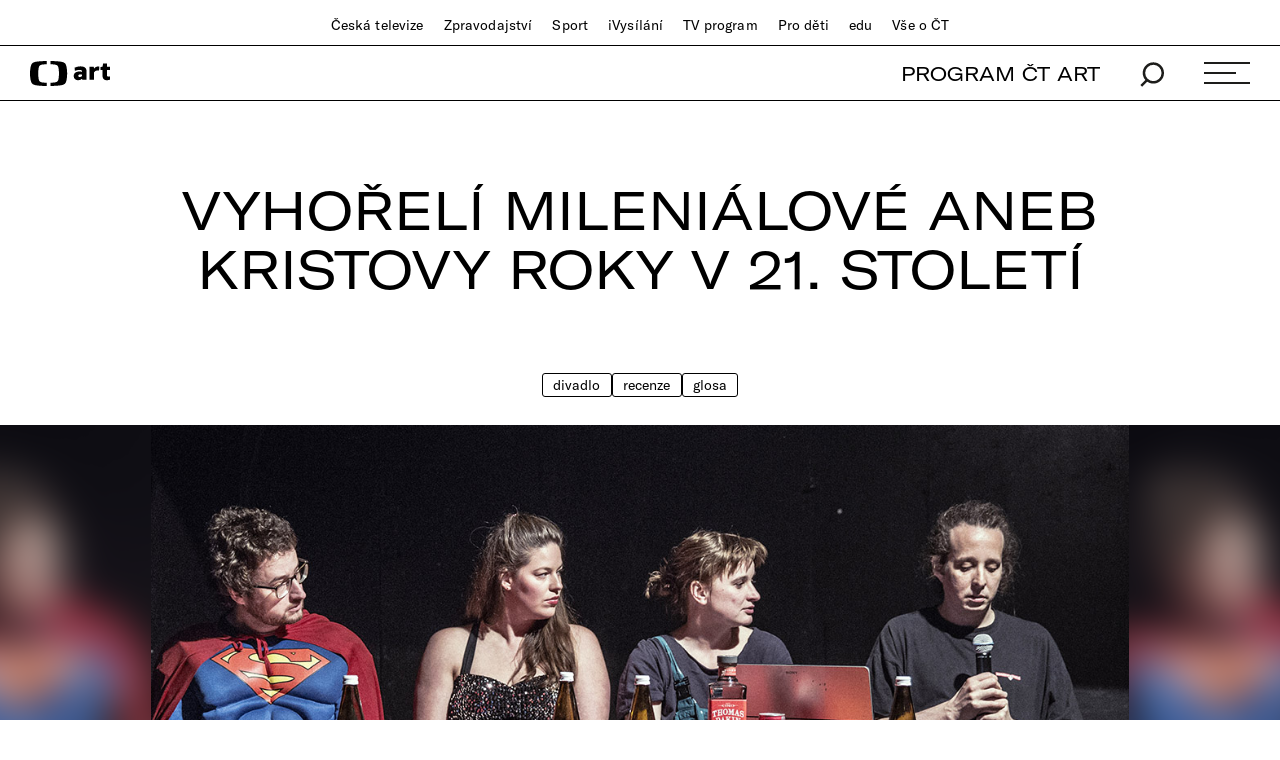

--- FILE ---
content_type: text/html;charset=UTF-8
request_url: https://art.ceskatelevize.cz/inside/vyhoreli-milenialove-aneb-kristovy-roky-v-21-stoleti-kKkAB
body_size: 13364
content:
<!DOCTYPE html> <html xmlns="http://www.w3.org/1999/xhtml"
      lang="cs"> <head vocab="http://schema.org/" prefix="og: http://ogp.me/ns# fb: http://ogp.me/ns/fb#"
		  itemscope="" itemtype="http://schema.org/WebPage"> <meta charset="UTF-8" /> <meta name="viewport" content="width=device-width, initial-scale=1.0" /> <meta http-equiv="X-UA-Compatible" content="IE=edge" />  <title>Vyhořelí mileniálové aneb Kristovy roky v 21. století — ČT art — Česká televize</title> <meta name="description" content="Nový titul v pražském A studiu Rubín je účtováním třicátníků s vlastními pocity. Dominuje jim nevýslovná únava. Inscenace nazvaná Burnout aneb Vyhoř! je silně (sebe)ironická, ale sděluje docela vážné věci." />  <meta name="author" content="Nová média České televize" />  <meta name="thumbnail" content="https://art.ceskatelevize.cz/cms/art/article-2019-10/articles/vyhoreli-milenialove-aneb-kristovy-roky-v-21-stoleti/poster-2__3cYIonGGdyK.jpg"/>        <meta itemprop="name" content="Vyhořelí mileniálové aneb Kristovy roky v 21. století" /> <meta itemprop="description" content="Nový titul v pražském A studiu Rubín je účtováním třicátníků s vlastními pocity. Dominuje jim nevýslovná únava. Inscenace nazvaná Burnout aneb Vyhoř! je silně (sebe)ironická, ale sděluje docela vážné věci." /> <meta name="dc.title" content="Vyhořelí mileniálové aneb Kristovy roky v 21. století" /> <meta name="dc.subject" content="Zábava, televize, kultura" /> <meta name="dc.description" content="Nový titul v pražském A studiu Rubín je účtováním třicátníků s vlastními pocity. Dominuje jim nevýslovná únava. Inscenace nazvaná Burnout aneb Vyhoř! je silně (sebe)ironická, ale sděluje docela vážné věci." /> <meta name="dc.publisher" content="ČT art" /> <meta name="dc.rights" content="All rights reserved." /> <meta property="og:locale" content="cs_CZ" /> <meta property="og:url" content="https://art.ceskatelevize.cz/inside/vyhoreli-milenialove-aneb-kristovy-roky-v-21-stoleti-kKkAB" /> <meta property="og:type" content="article" /> <meta property="og:title" content="Vyhořelí mileniálové aneb Kristovy roky v 21. století" /> <meta property="og:description" content="Nový titul v pražském A studiu Rubín je účtováním třicátníků s vlastními pocity. Dominuje jim nevýslovná únava. Inscenace nazvaná Burnout aneb Vyhoř! je silně (sebe)ironická, ale sděluje docela vážné věci." /> <meta property="og:site_name" content="ČT art" />   <meta property="og:image" content="https://art.ceskatelevize.cz/cms/art/article-2019-10/articles/vyhoreli-milenialove-aneb-kristovy-roky-v-21-stoleti/poster-2__Facebook1200x675.jpg" /> <meta property="og:image:width" content="1200" /> <meta property="og:image:height" content="675" />       <meta name="msapplication-config" content="/cms/common/browserconfig.xml" /> <meta name="msapplication-TileColor" content="#ffffff" /> <meta name="msapplication-TileImage"
			  content="/cms/common/icons/mstile-144x144.png" /> <meta name="theme-color" content="#ffffff" /> <link rel="manifest" href="/cms/common/manifest.json" /> <link rel="shortcut icon" type="image/ico" href="/cms/common/icons/favicon.ico" /> <link rel="apple-touch-icon" sizes="57x57" href="/cms/common/icons/apple-touch-icon-57x57.png" /> <link rel="apple-touch-icon" sizes="60x60" href="/cms/common/icons/apple-touch-icon-60x60.png" /> <link rel="apple-touch-icon" sizes="72x72" href="/cms/common/icons/apple-touch-icon-72x72.png" /> <link rel="apple-touch-icon" sizes="76x76" href="/cms/common/icons/apple-touch-icon-76x76.png" /> <link rel="apple-touch-icon" sizes="114x114" href="/cms/common/icons/apple-touch-icon-114x114.png" /> <link rel="apple-touch-icon" sizes="120x120" href="/cms/common/icons/apple-touch-icon-120x120.png" /> <link rel="apple-touch-icon" sizes="144x144" href="/cms/common/icons/apple-touch-icon-144x144.png" /> <link rel="apple-touch-icon" sizes="152x152" href="/cms/common/icons/apple-touch-icon-152x152.png" /> <link rel="icon" type="image/png" sizes="16x16" href="/cms/common/icons/favicon-16x16.png" /> <link rel="icon" type="image/png" sizes="32x32" href="/cms/common/icons/favicon-32x32.png" /> <link rel="icon" type="image/png" sizes="48x48" href="/cms/common/icons/favicon-48x48.png" /> <link rel="icon" type="image/png" sizes="96x96" href="/cms/common/icons/favicon-96x96.png" /> <link rel="icon" type="image/png" sizes="128x128" href="/cms/common/icons/favicon-128x128.png" /> <link rel="icon" type="image/png" sizes="192x192" href="/cms/common/icons/favicon-192x192.png" />   <link rel="stylesheet" href="/cms/layouts/vendor/bootstrap/css/bootstrap.min.css" /> <script src="/cms/layouts/vendor/bootstrap/js/jquery.min.js"></script> <script src="/cms/layouts/vendor/Modernizer/Modernizr.js"></script> <script src="/cms/layouts/vendor/bootstrap/js/bootstrap.min.js"></script> <link rel="stylesheet" href="/cms/layouts/vendor/Popup/magnific-popup.css" /> <script src="/cms/layouts/vendor/Popup/jquery.magnific-popup.min.js?v=1.1"></script>  <link rel="stylesheet" type="text/css" href="/cms/layouts-art/css/art.min.css?v=305" /> <script src="/cms/layouts/js/dp.js?v=494"></script>         <script async="" src="/cms/layouts/js/cmp/v2.1/cmp.js" type="text/javascript"></script><link rel="stylesheet" type="text/css" href="https://ctfs.ceskatelevize.cz/static/v8.18/assets/common.css"/><link rel="stylesheet" type="text/css" href="https://ctfs.ceskatelevize.cz/static/v8.18/assets/footer.css"/><script type="text/javascript" src="https://ctfs.ceskatelevize.cz/static/v8.18/assets/common.js"></script><script type="text/javascript" src="https://ctfs.ceskatelevize.cz/static/v8.18/assets/footer.js"></script></head> <body>   <script type="text/javascript">
					/* <![CDATA[ */
					var _dpAnEnabled = true;
					var _dpAnInitialize = true;
					var _dpAnPageViewEvent = "article_view";
					var _dpAnPageSection = "Art";
					var _dpAnPageTitle = "Vyho\u0159el\u00ED mileni\u00E1lov\u00E9 aneb Kristovy roky v 21. stolet\u00ED";
					var _dpAnPageType = "Article";
					var _dpAnPageCategories = ["Inside"];
					var _dpAnProjectTags = "";
					var _dpAnUserId = "";
					var _dpAnDateOfRegistration = "";
					var _dpAnSearchTerm = "";
					var _dpAnSearchResultsCount = "";
					var _dpAnGameId = "";
					var _dpAnGameName = "";
					
					var dataLayer = dataLayer || [];
					
					var DP = DP || {};
					DP.identStr = (DP.identStr || "") + ";analytics.html";
					DP._analyticsAvailable = null;
					DP.isAnalyticsPresent = function () {
						if (DP._analyticsAvailable === true) {
							return true;
						}
						DP._analyticsAvailable = (typeof DP.analytics !== 'undefined') && (typeof dpAnalytics !== 'undefined') && (typeof dpAnalytics.trackEvent !== 'undefined');
						return DP._analyticsAvailable;
					};
					DP.ifAnalytics = function (callback) {
						if (!DP.isAnalyticsPresent()) {
							return;
						}
						if (callback !== null && typeof callback !== 'undefined' && (typeof callback === "function" || typeof callback === "Function" || callback instanceof Function)) {
							return callback(dpAnalytics);
						}
						return callback;
					};
					DP.unlessAnalytics = function (callback) {
						if (DP.isAnalyticsPresent()) {
							return;
						}
						if (callback !== null && typeof callback !== 'undefined' && (typeof callback === "function" || typeof callback === "Function" || callback instanceof Function)) {
							return callback();
						}
						return callback;
					};
					
					DP.events = DP.events || {};
					
					DP.events.send = function (event) {
						navigator.sendBeacon('/dp/rest/events/put', JSON.stringify(event));
					};
					try {
						let ts = 7744304806531510;
						if (DP.isNotNull(ts)) {
							DP.events.send({"ts": ts});
						}
					} catch (error) {
					}
					/* ]]> */
				</script> <script src="/cms/layouts/js/analytics.js?v=1.8.3.1"></script> <noscript> <iframe src="https://www.googletagmanager.com/ns.html?id=GTM-WR543Z2"
							height="0" width="0" style="display:none;visibility:hidden"></iframe></noscript> <script>
					/* <![CDATA[ */
					/*
					 * GEMIUS
					 */
					var gemius_identifier = "zDhLoLgy9Jd9Xa9j7utTrZcP.fLgSi9UHuztF.N.0w3.o7";
					// Set default consent state
					window.gemius_consent = false;
					window.pp_gemius_consent = false;
					var gemius_init_timeout = 10000;
					// lines below shouldn't be edited
					function gemius_pending(i) {
						window[i] = window[i] || function () {
							var x = window[i + '_pdata'] = window[i + '_pdata'] || [];
							x[x.length] = arguments;
						};
					}

					gemius_pending('gemius_hit');
					gemius_pending('gemius_event');
					gemius_pending('gemius_init');
					gemius_pending('pp_gemius_hit');
					gemius_pending('pp_gemius_event');
					gemius_pending('pp_gemius_init');


					;
					gemius_pending('gemius_hit');
					gemius_pending('gemius_event');
					gemius_pending('pp_gemius_hit');
					gemius_pending('pp_gemius_event');

					/*
					 * CMP
					 */
					// Define ConsentStatus promise

					window.ctGetConsentStatus = Promise.race([
						new Promise((resolve) => {
							window.ctSetConsentStatus = resolve;
						}),
						new Promise((_, reject) => {
							// waits for the information from CMP for 10 seconds
							setTimeout(() => reject(new Error("Consent status is not available.")), 10000);
						})
					]);

					// Handle the initial consent status
//					window.ctGetConsentStatus
//							.then(status => {
//								window.ctOnCookieConsentChanged(status);
//							})
//							.catch(error => {
//								console.warn(error);
//								window.ctOnCookieConsentChanged({
//									analytics: false,
//									preferences: false,
//									marketing: false
//								});
//							});
					// CookieConsentChanged handler
//					window.ctOnCookieConsentChanged = (status) => {
//						let enabled = status.analytics === true;
//						window.gemius_consent = enabled;
//						window.pp_gemius_consent = enabled;
//						// info
//						console.log("Cookie consent changed: analytics " + (enabled ? "enabled" : "disabled"));
//						// check if Gemius script is not loaded already
//						if (typeof window.ctGemiusScriptLoaded === "undefined") {
//							window.ctGemiusScriptLoaded = new Promise((resolve, reject) => {
//								// load Gemius script
//								var d = document, t = 'script';
//								try {
//									var gt = d.createElement(t), s = d.getElementsByTagName(t)[0];
//									gt.setAttribute('async', 'async');
//									gt.setAttribute('defer', 'defer');
//									gt.src = '//spir.hit.gemius.pl/xgemius.js';
//									gt.addEventListener('load', () => resolve());
//									gt.addEventListener('error', (e) => reject(e));
//									s.parentNode.insertBefore(gt, s);
//								} catch (e) {
//									reject(e);
//								}
//							});
//							window.ctGemiusScriptLoaded.catch(error => {
//								console.warn(error);
//							});
//						}
//					};

					const loadGemius = () => {
						(function (d, t) {
							try {
								var gt = d.createElement(t), s = d.getElementsByTagName(t)[0], l = 'http' + ((location.protocol === 'https:') ? 's' : '');
								gt.setAttribute('async', 'async');
								gt.setAttribute('defer', 'defer');
								gt.src = l + '://spir.hit.gemius.pl/xgemius.js';
								s.parentNode.insertBefore(gt, s);
							} catch (e) {
							}
						})(document, 'script');
					};

					if (window.ctGetConsentStatus) {
						void window.ctGetConsentStatus
								.then((data) => {
									if (data.consentInteraction) {
										window.gemius_init({consent: data.analytics});
									}
								})
								.finally(loadGemius);
					} else {
						// pokud mám vypnutou cookie lištu, načtu gemius hned
						loadGemius();
					}

					window.ctOnCookieConsentChanged = ({ analytics }) => {
						window.gemius_init({consent: analytics});
					};

					/* ]]> */
				</script>  

		<!--googleoff: all-->
          <header class="main_header"> <div class="main_header__stripe main_header__stripe--top container-fluid"> <button id="ctmenubutton" type="button" class="navbar-toggle" data-toggle="collapse" data-target=".main_header__nav"> <span class="sr-only">Toggle navigation</span><span class="menuButton topmenu"></span> </button> <nav class="main_header__nav"> <ul> <li><a href="//www.ceskatelevize.cz/">Česká televize</a></li> <li><a href="//www.ceskatelevize.cz/ct24/">Zpravodajství</a></li> <li><a href="//www.ceskatelevize.cz/sport/">Sport</a></li> <li><a href="//www.ceskatelevize.cz/ivysilani/">iVysílání</a></li> <li><a href="//www.ceskatelevize.cz/tv-program/">TV program</a></li> <li><a href="//decko.ceskatelevize.cz/?_ga=2.42784549.1092195733.1512389597-2050897776.1469711784">Pro děti</a></li> <li><a href="//edu.ceskatelevize.cz/">edu</a></li> <li><a href="//www.ceskatelevize.cz/vse-o-ct/">Vše o ČT</a></li> </ul> </nav> </div> <div class="main_header__stripe main_header__stripe--bottom container-fluid"> <form action="/vyhledavani" class="main_header__search" method="get" autocomplete="off"> <input type="text" class="main_header__search__input" placeholder="Hledat" name="q" /> <button type="submit" class="main_header__search__submit"> <img alt="search" src="/cms/common/images/search_icon-black.svg" width="24" height="25" /> </button> </form> <a href="/" class="main_header__logo"> <img src="/cms/common/images/CT-art.svg" height="25" alt="ČT art" /> </a> <ul class="main_header__handlers"> <li class="main_header__handler--program"><a href="/tv-program">PROGRAM ČT ART</a></li> <li class="main_header__handler--search"> <a href="/vyhledavani" data-search-toggle="true"> <img alt="search" src="/cms/common/images/search_icon-black.svg" width="24" height="25" /> </a> </li> <li class="main_header__handler--menu"> <a id="site-header-menu" class="menu_hamburger" data-menu-toggle="true" aria-expanded="false"> <span class="menu_hamburger__line"></span> <span class="menu_hamburger__line"></span> <span class="menu_hamburger__line"></span> </a> </li> </ul> </div> <div class="main_header__overlay"> <div class="container-fluid"> <div class="row"> <div class="col-xs-12 col-md-4"> <dl> <dt class="h1">témata</dt>   <dd> <a href="/tema/divadlo">Divadlo</a> </dd>  <dd> <a href="/tema/film">Film</a> </dd>  <dd> <a href="/tema/hudba">Hudba</a> </dd>  <dd> <a href="/tema/literatura">Literatura</a> </dd>  <dd> <a href="/tema/podcast">Podcast</a> </dd>  <dd> <a href="/tema/spolecnost">Společnost</a> </dd>  <dd> <a href="/tema/tanec">Tanec</a> </dd>  <dd> <a href="/tema/televize">Televize</a> </dd>  <dd> <a href="/tema/vytvarne-umeni">Výtvarné umění</a> </dd>   </dl> </div> <div class="col-xs-12 col-md-4"> <dl> <dt class="h1">rubriky</dt>    <dd> <a href="/tema/apel">Apel</a> </dd>      <dd> <a href="/artelier">ARTELIER</a> </dd>    <dd> <a href="/tema/artchiv">Artchiv</a> </dd>      <dd> <a href="/artoulky">Artoulky</a> </dd>    <dd> <a href="/tema/ct-art-kviz">ČT art kvíz</a> </dd>     <dd> <a href="/tema/divadelni-glosar">Divadelní glosář</a> </dd>     <dd> <a href="/tema/fenomen-vecernicek">Fenomén Večerníček</a> </dd>     <dd> <a href="/tema/jedna-basen">Jedna báseň</a> </dd>     <dd> <a href="/tema/kulturni-media-online">Kulturní média online</a> </dd>     <dd> <a href="/tema/mate-knihovnu-a-mohla-bych-ji-videt">Máte knihovnu? A mohla bych ji vidět?</a> </dd>     <dd> <a href="/tema/ostrovy-vizuality">Ostrovy vizuality</a> </dd>     <dd> <a href="/tema/praha-berlin-warsava-zavod-miru">Praha Berlín Waršava: Závod míru</a> </dd>     <dd> <a href="/tema/procento-na-kulturu">Procento na kulturu</a> </dd>     <dd> <a href="/tema/redaktori">Redaktoři</a> </dd>     <dd> <a href="/tema/tv-tipy">TV tipy</a> </dd>     <dd> <a href="/tema/zrneni">Zrnění</a> </dd>     </dl> </div> <div class="col-xs-12 col-md-4"> <dl> <dt class="h1">ostatní</dt> <dd><a href="/tv-program">Program ČT art</a></dd> <dd><a href="/kulturni-prehled">Kulturní přehled</a></dd> <dd><a href="/autor">Autoři / Autorky</a></dd> <dd><a href="/tiraz">Tiráž</a></dd> </dl> </div> </div> <div class="main_header__overlay__footer"> <div class="row"> <div class="col-xs-12 col-md-8"> <ul class="main_header__overlay__tags">   <li
														> <a class="tag" href="/tema/podcast">Podcast</a> </li>  <li
														> <a class="tag" href="/tema/apel">Apel</a> </li>   </ul> </div> <div class="col-xs-12 col-md-4 main_header__overlay__socials"> <img src="/cms/common/images/CT-art.svg" class="main_header__overlay__logo" width="132" alt="ČT art" /> <ul class="main_header__overlay__links"> <li><a href="/newsletter">newsletter</a></li> <li><a href="https://www.facebook.com/ctart.cz/" target="_blank">facebook</a></li>  <li><a href="https://www.instagram.com/ctartcz/" target="_blank">instagram</a></li> </ul> </div> </div> </div> </div> </div> <script type="text/javascript">
						/*<![CDATA[*/
						$('#site-header-menu').click(function (eventObject) {
							let button = DP.isJQueryObject(eventObject.delegateTarget) ? eventObject.delegateTarget : $(eventObject.delegateTarget);
							if (!button.hasClass('active')) {
								try {
									dpAnalytics.trackEvent({
										event: 'Hlavicka',
										Klik_na_odkaz: 'Menu_rozbaleni',
									});
								} catch (err) {
									DP.log.info("Nelze odeslat GA udalost: dpAnalytics je 'undefined'.");
								}
							}
						});
						/*]]>*/
					</script>    </header> 
		<!--googleon: all-->
	
        <main id="main">  <article class="full-article_wrap"> <div class="container-fluid"> <h1 class="h1">Vyhořelí mileniálové aneb Kristovy roky v&nbsp;21. století</h1>  <ul class="full-article__tags"> <li> <a href="/tema/divadlo">Divadlo</a> </li> <li> <a href="/tema/recenze">Recenze</a> </li> <li> <a href="/tema/glosa">Glosa</a> </li> </ul> </div>     <div class="full-article__intro-img"> <div class="full-article__intro-img__holder"> <div class="full-article__intro-img__bg" style="background: url(&#39;/cms/art/article-2019-10/articles/vyhoreli-milenialove-aneb-kristovy-roky-v-21-stoleti/poster-2.jpg&#39;)"></div> <img src="/cms/art/article-2019-10/articles/vyhoreli-milenialove-aneb-kristovy-roky-v-21-stoleti/poster-2.jpg" alt="poster" width="1280" height="720" /> </div> <div class="full-article__intro-img__credits credits container text-right">A studio Rubín, Praha – Jan Frič / Dagmar Radová a kol.: <em>Burnout aneb Vyhoř!</em> Na snímku zleva Jiří Panzner, Natálie Řehořová, Jana Hauskrechtová, Jan Frič, foto: Patrik Borecký (A studio Rubín)</div> </div>   <header class="full-article__info container"> <ul class="full-article__info__meta">  <li
								><a href="/autor/josef-chuchma">Josef Chuchma</a></li> <li><time datetime="2019-03-05" pubdate="pubdate">5. 3. 2019</time></li>  <li class="time-of-reading"><i class="icon icon--time">Doba čtení</i> 4 min</li>    </ul> <div class="full-article__info__perex"> <p>Nový titul v pražském A&nbsp;studiu Rubín je účtováním třicátníků s vlastními pocity. Dominuje jim nevýslovná únava. Inscenace nazvaná Burnout aneb Vyhoř! je silně (sebe)ironická, ale sděluje docela vážné věci.</p> </div>  <div class="full-article__info__social-networks"> <button
						class="social-share-icon fb-icon" onclick="window.open(&#39;https://www.facebook.com/sharer.php?u=https://art.ceskatelevize.cz/inside/vyhoreli-milenialove-aneb-kristovy-roky-v-21-stoleti-kKkAB&amp;t=Vyhořelí mileniálové aneb Kristovy roky v 21. století&#39;)"
					> <span>FB</span> </button> <button
						class="social-share-icon tw-icon" onclick="window.open(&#39;https://twitter.com/share?url=https://art.ceskatelevize.cz/inside/vyhoreli-milenialove-aneb-kristovy-roky-v-21-stoleti-kKkAB&amp;text=Vyhořelí mileniálové aneb Kristovy roky v 21. století&#39;)"
					> <span>𝕏</span> </button> </div>  </header> <div class="full-article container"> <p>Začíná se u&nbsp;stolu, kde sedí dvě ženy a&nbsp;dva muži, před sebou pití a&nbsp;mikrofony. Slova se ujímá Jan Frič, režisér představení. Ptá se svých kolegů, jak se dostali k&nbsp;divadlu, co na něm mají rádi a&nbsp;tak podobně&nbsp;– hovor se nese v&nbsp;diskusním duchu pomrkávajícím na diváka; jako že humor. Tenhle druh spikleneckých sedánek je autorovi recenze z&nbsp;duše protivný, protože je mu protivná každá poloha typu „víme přece, jak to chodí, tak se v&nbsp;tom utvrdíme“; tudíž se recenzent první minuty dost ošíval. Nejvtipnější a&nbsp;nejautentičtější mu z&nbsp;kvarteta navíc přišla stoicky otrávená a&nbsp;mátožná scénografka Jana Hauskrechtová, kdežto herci Natálie Řehořová a&nbsp;Jiří Panzner se o&nbsp;vtipnost víc snažili, ale méně jim vycházela.</p>

<p>Jak hovory postupně vplují do tématu únavy, kterou všichni čtyři třicátníci pociťují (pro pořádek: Řehořové bude třicet až na konci května), tak se zapomene na rozpačitý začátek, který sice byl rozpačitý úmyslně, ale to nic na rozpačitosti nemění. Panzner v&nbsp;supermanovském kostýmu a&nbsp;Řehořová v&nbsp;téměř ordinérně krátkých šatech na plném těle rozehrávají svoji únavu v&nbsp;etudách, v&nbsp;nichž duševně obnažují sami sebe a&nbsp;pociťovanou pofidérnost svých kariér a&nbsp;životních strategií. Sekundující Hauskrechtová s&nbsp;Fričem se obnaží nakonec i&nbsp;fyzicky; přesněji ona skutečně až v&nbsp;téměř samotném závěru téhle něco přes hodinu trvající „psychoterapie“, kdežto on téměř polovinu inscenace prosedí a&nbsp;prostojí nahý. Není to nevkusné; ad absurdum to ilustruje Fričem řečené, ale nahý režisér se přece jen uklidí v&nbsp;dění poněkud stranou, „do stínu“, a&nbsp;tím se jeho nahota demaskuje jako časově přetažená, inscenačně nedomyšlená. Ve ztělesnění zápasů s&nbsp;démonem vyhoření a&nbsp;únavy pozvolna vyniká nejmladší ze čtveřice, Natálie Řehořová, která expresivně a&nbsp;energicky rozehrává bipolaritu euforie a&nbsp;apatie či třeba schizofrenické prolínání autentického prožívání s&nbsp;(hereckým) předstíráním.</p>

<img class="wideimg" alt="burnout" src="/cms/art/article-2019-10/articles/vyhoreli-milenialove-aneb-kristovy-roky-v-21-stoleti/rubin-burnout-vyhor-004.jpg" />
<span class="credits">A studio Rubín, Praha – Jan Frič / Dagmar Radová a kol.: <em>Burnout aneb Vyhoř!</em> Na snímku Natálie Řehořová, foto: Patrik Borecký (A studio Rubín)</span>

<p>Pracuje se tady s&nbsp;všemožnými klišé, která jsou ždímána až na hranu trapnosti a&nbsp;únosnosti&nbsp;– například když Řehořová mnohokrát uklouzne jakoby po banánové slupce. Na scénu je vtažen i&nbsp;živý pes (při premiéře to nesl statečně), zpívá se tu, citují se věty z&nbsp;Antona P.&nbsp;Čechova i&nbsp;básnické texty, hraje se i&nbsp;jen při svíčkách. Čím dál víc je to „magořina“, která dává smysl.</p>

<p>V&nbsp;jednu chvíli jsou na stěnu za scénou promítnuta jména a&nbsp;data narození všech čtyř aktérů, pod tím pak uplývají seznamy prací, které mají za sebou: role Řehořové a&nbsp;Panznera, scénografie Hauskrechtové, režie Friče. Jsou to útěšné výčty&nbsp;– všichni začali brzy a&nbsp;„jeli“. Teď, když&nbsp;– statisticky vzato&nbsp;– se nacházejí zdaleka ani ne v&nbsp;půli se svou životní poutí, cítí se být vysátí, použití, bez perspektiv, že se to ještě někdy změní. „Kde v&nbsp;půli život náš je se svou poutí, procházet bylo mi tak temným lesem, že pravý směr jsem nemoh’ uhodnouti,“ stojí v&nbsp;Dantově <em>Božské komedii</em>. Ta krize rovněž bývá nazývána krizí Kristových let. Okolo těch se naši čtyři divadelníci věkově „motají“. Takže jen další prezentace další generace, jíž mladé roky mávají sbohem? Ne tak docela. Jen na okraj: ve 14. století, v&nbsp;době vzniku Dantova opusu, byl průměrný věk dožití úplně jiný (sám Dante zemřel v&nbsp;šestapadesáti) a&nbsp;vědomí „poločasu“ muselo být ve třiatřiceti intenzivnější než dnes.</p>

<p>Minulý měsíc zveřejnil na serveru<em> Mediář </em>Jan Javornický poznámku <a href="https://www.mediar.cz/milenialy-obchazi-pomala-smrt/" target="_blank" rel="noopener"><em>Mileniály obchází pomalá smrt</em>.</a> Týkala se ekonomického potenciálu lidí narozených v&nbsp;letech 1983 až 1995, tedy těch, kteří se jeví pro marketéry jako terno, neboť mileniálové přece určují trendy. Jde prý o&nbsp;zhruba šestnáct procent populace, která sice papírově stojí ještě před svým životním vrcholem, jejž autor spatřuje kolem čtyřicátého roku života, avšak postavení mileniálů&nbsp;– tvrdí reklamní kreativec Javornický&nbsp;– v&nbsp;současné české společnosti je vratší, než se může jevit. „Kromě toho, že stále silnější část populace nad 55 let má jednoznačně největší slovo při rozhodování o&nbsp;politickém směřování země, patří jí také zdaleka největší část prostředků. Obyvatel nad 55 let je téměř dvakrát více než mileniálů (…) a&nbsp;jejich odhadovaný podíl na celkovém bohatství společnosti může činit až 70 %,“ píše Javornický.</p>

 <div class="videowrapper"> <a href="#" class="popup-gallery"> <div class="play-gallery"></div> <img class="wideimg"
							 alt="Burnout" src="/cms/art/article-2019-10/articles/vyhoreli-milenialove-aneb-kristovy-roky-v-21-stoleti/gallery-g5UQc/rubin-burnout-vyhor-008.jpg"/> </a> <span class="credits">A&nbsp;studio Rubín, Praha&nbsp;– Jan Frič / Dagmar Radová a&nbsp;kol.: <em>Burnout aneb Vyhoř!</em> Na snímku Jan Frič a&nbsp;Jana Hauskrechtová, foto: Patrik Borecký (A&nbsp;studio Rubín)</span> <div class="gallery">  <a href="/cms/art/article-2019-10/articles/vyhoreli-milenialove-aneb-kristovy-roky-v-21-stoleti/gallery-g5UQc/rubin-burnout-vyhor-008.jpg" title="A studio Rubín, Praha – Jan Frič / Dagmar Radová a kol.: &lt;em&gt;Burnout aneb Vyhoř!&lt;/em&gt; Na snímku Jan Frič a Jana Hauskrechtová, foto: Patrik Borecký (A studio Rubín)"></a>  <a href="/cms/art/article-2019-10/articles/vyhoreli-milenialove-aneb-kristovy-roky-v-21-stoleti/gallery-g5UQc/rubin-burnout-vyhor-003.jpg" title="A studio Rubín, Praha – Jan Frič / Dagmar Radová a kol.: &lt;em&gt;Burnout aneb Vyhoř!&lt;/em&gt; Na snímku Natálie Řehořová, Jiří Panzner, foto: Patrik Borecký (A studio Rubín)"></a>  <a href="/cms/art/article-2019-10/articles/vyhoreli-milenialove-aneb-kristovy-roky-v-21-stoleti/gallery-g5UQc/rubin-burnout-vyhor-005.jpg" title="A studio Rubín, Praha – Jan Frič / Dagmar Radová a kol.: &lt;em&gt;Burnout aneb Vyhoř!&lt;/em&gt; Na snímku Natálie Řehořová, foto: Patrik Borecký (A studio Rubín)"></a>  <a href="/cms/art/article-2019-10/articles/vyhoreli-milenialove-aneb-kristovy-roky-v-21-stoleti/gallery-g5UQc/rubin-burnout-vyhor-006.jpg" title="A studio Rubín, Praha – Jan Frič / Dagmar Radová a kol.: &lt;em&gt;Burnout aneb Vyhoř!&lt;/em&gt; Na snímku Natálie Řehořová, foto: Patrik Borecký (A studio Rubín)"></a>  <a href="/cms/art/article-2019-10/articles/vyhoreli-milenialove-aneb-kristovy-roky-v-21-stoleti/gallery-g5UQc/rubin-burnout-vyhor-007.jpg" title="A studio Rubín, Praha – Jan Frič / Dagmar Radová a kol.: &lt;em&gt;Burnout aneb Vyhoř!&lt;/em&gt; Na snímku Jan Frič, foto: Patrik Borecký (A studio Rubín)"></a>  </div> </div> 

<p>Inscenace <em>Burnout aneb Vyhoř!</em> vůbec nehovoří o&nbsp;ekonomickém rozložení sil a&nbsp;perspektivách ve společnosti, ale vyhoření Jana Friče &amp; spol. je jím v&nbsp;nemalé míře určeno. Talenty a&nbsp;svoboda oněch čtyř divadelníků, s&nbsp;níž mohou tvořit, jim umožnily historicky téměř bezprecedentní možnost uplatnění. Například čtyřiatřicetiletá Hauskrechtová má na kontě přes sto inscenací. Ale tlak na výkon, na produkci, a&nbsp;za nevelké peníze, vyčerpává. Toto vysávaní sil je samozřejmě nadgenerační; ona nutnost produkovat věci, které co do účinku na společnost jsou přitom čím dál dočasnější, zbytnější a&nbsp;vnímané ryze coby zboží, je obecnějším rysem současné doby. Kultura a&nbsp;umění z&nbsp;toho nejsou vyňaty. Únava, primárně určená mentálně, se rozlévá i&nbsp;ve vrstvách společnosti, u&nbsp;nichž by se to (ještě) ne úplně čekalo. Například u&nbsp;mileniálů zplodivších <em>Burnout aneb Vyhoř!</em> Jejich inscenace se netváří jako generační výlev, nýbrž je s&nbsp;ironií načrtnutou poznámkou, která by se neměla přeslechnout či přejít mávnutím ruky.</p>

<img class="wideimg" alt="Burnout" src="/cms/art/article-2019-10/articles/vyhoreli-milenialove-aneb-kristovy-roky-v-21-stoleti/rubin-burnout-vyhor-002.jpg" />
<span class="credits">A studio Rubín, Praha – Jan Frič / Dagmar Radová a kol.: <em>Burnout aneb Vyhoř!</em> Na snímku zleva Natálie Řehořová, Jiří Panzner, Jana Hauskrechtová, foto: Patrik Borecký (A studio Rubín)</span>

<p><strong>A&nbsp;studio Rubín, Praha&nbsp;– Jan Frič / Dagmar Radová a&nbsp;kol.: <em>Burnout aneb Vyhoř!</em></strong></p>

<p><strong>Režie:</strong> Jan Frič, <strong>dramaturgie: </strong>Dagmar Radová, <strong>hudba:</strong> nejen Jakub Kudláč, <strong>výprava: </strong>Jana Hauskrechtová. <strong>Hrají: </strong>Natálie Řehořová, Jiří Panzner, Jana Hauskrechtová, Jan Frič.</p>

<p>Premiéra 1.&nbsp;března 2019 v&nbsp;A&nbsp;studiu Rubín.</p>  <div class="full-article__social-networks full-article__social-networks--mobile"> <button
						class="social-share-icon fb-icon" onclick="window.open(&#39;https://www.facebook.com/sharer.php?u=https://art.ceskatelevize.cz/inside/vyhoreli-milenialove-aneb-kristovy-roky-v-21-stoleti-kKkAB&amp;t=Vyhořelí mileniálové aneb Kristovy roky v 21. století&#39;)"
					> <span>FB</span> <span class="desc">sdílet na facebooku</span> </button> <button
						class="social-share-icon tw-icon" onclick="window.open(&#39;https://twitter.com/share?url=https://art.ceskatelevize.cz/inside/vyhoreli-milenialove-aneb-kristovy-roky-v-21-stoleti-kKkAB&amp;text=Vyhořelí mileniálové aneb Kristovy roky v 21. století&#39;)"
					> <span>𝕏</span> <span class="desc">sdílet na 𝕏 (twitteru)</span> </button> </div>  </div> </article>     
				<!--googleoff: all-->
				  <section class="articles-wrap articles-wrap--4 container-fluid">  <!-- <data/> --> <h2 class="h3 text-center">Související</h2>       <div class="row"> <div class="col-xs-12 col-sm-6 col-md-3">  <article class="article article--small"> <a href="/inside/serialove-tipy-v-unoru-jak-ziji-jine-deti-a-jak-muze-televize-spojovat-PuvvA"> <header class="article__image"> <picture> <source media="(max-width: 600px)" srcset="/cms/art/article-2019-09/articles/serialove-tipy-v-unoru-jak-ziji-jine-deti-a-jak-muze-televize-spojovat/poster-35__Poster600x338.jpg"/> <source media="(max-width: 768px)" srcset="/cms/art/article-2019-09/articles/serialove-tipy-v-unoru-jak-ziji-jine-deti-a-jak-muze-televize-spojovat/poster-35__Poster960x540.jpg"/> <source media="(min-width: 1920px)" srcset="/cms/art/article-2019-09/articles/serialove-tipy-v-unoru-jak-ziji-jine-deti-a-jak-muze-televize-spojovat/poster-35__Poster960x540.jpg"/> <img alt="poster" src="/cms/art/article-2019-09/articles/serialove-tipy-v-unoru-jak-ziji-jine-deti-a-jak-muze-televize-spojovat/poster-35__Poster600x338.jpg" width="600" height="338"/> </picture> </header> </a> <small class="article__tags"> <a href="/tema/televize">Televize</a></small> <h3 class="h3"> <a href="/inside/serialove-tipy-v-unoru-jak-ziji-jine-deti-a-jak-muze-televize-spojovat-PuvvA">Seriálové tipy v&nbsp;únoru: Jak žijí jiné děti a&nbsp;jak může televize spojovat</a> </h3> </article>  </div> <div class="col-xs-12 col-sm-6 col-md-3">  <article class="article article--small"> <a href="/360/qs-rudolf-brancovsky-Up6Cm"> <header class="article__image"> <picture> <source media="(max-width: 600px)" srcset="/cms/art/article-2019-09/articles/qs-rudolf-brancovsky/poster-36-e1551183693468__Poster600x338.jpg"/> <source media="(max-width: 768px)" srcset="/cms/art/article-2019-09/articles/qs-rudolf-brancovsky/poster-36-e1551183693468__Poster960x540.jpg"/> <source media="(min-width: 1920px)" srcset="/cms/art/article-2019-09/articles/qs-rudolf-brancovsky/poster-36-e1551183693468__Poster960x540.jpg"/> <img alt="poster" src="/cms/art/article-2019-09/articles/qs-rudolf-brancovsky/poster-36-e1551183693468__Poster600x338.jpg" width="600" height="338"/> </picture> </header> </a> <small class="article__tags"> <a href="/tema/qs">QS</a></small> <h3 class="h3"> <a href="/360/qs-rudolf-brancovsky-Up6Cm">Qs: Rudolf Brančovský</a> </h3> </article>  </div> <div class="col-xs-12 col-sm-6 col-md-3">  <article class="article article--small"> <a href="/360/jak-metou-nova-kostata-docekal-a-sokol-cili-divadla-u-vaclavaku-dSYTo"> <header class="article__image"> <picture> <source media="(max-width: 600px)" srcset="/cms/art/article-2019-09/articles/jak-metou-nova-kostata-docekal-a-sokol-cili-divadla-u-vaclavaku/poster-33__Poster600x338.jpg"/> <source media="(max-width: 768px)" srcset="/cms/art/article-2019-09/articles/jak-metou-nova-kostata-docekal-a-sokol-cili-divadla-u-vaclavaku/poster-33__Poster960x540.jpg"/> <source media="(min-width: 1920px)" srcset="/cms/art/article-2019-09/articles/jak-metou-nova-kostata-docekal-a-sokol-cili-divadla-u-vaclavaku/poster-33__Poster960x540.jpg"/> <img alt="poster" src="/cms/art/article-2019-09/articles/jak-metou-nova-kostata-docekal-a-sokol-cili-divadla-u-vaclavaku/poster-33__Poster600x338.jpg" width="600" height="338"/> </picture> </header> </a> <small class="article__tags"> <a href="/tema/glosa">Glosa</a></small> <h3 class="h3"> <a href="/360/jak-metou-nova-kostata-docekal-a-sokol-cili-divadla-u-vaclavaku-dSYTo">Jak metou nová košťata Dočekal a&nbsp;Sokol čili divadla u&nbsp;Václaváku</a> </h3> </article>  </div> <div class="col-xs-12 col-sm-6 col-md-3">  <article class="article article--small"> <a href="/inside/nulorozec-dalsi-gurmansky-vypraveny-pokrm-literata-petra-stancika-UYd4T"> <header class="article__image"> <picture> <source media="(max-width: 600px)" srcset="/cms/art/article-2019-09/articles/nulorozec-dalsi-gurmansky-vypraveny-pokrm-literata-petra-stancika/poster-31__Poster600x338.jpg"/> <source media="(max-width: 768px)" srcset="/cms/art/article-2019-09/articles/nulorozec-dalsi-gurmansky-vypraveny-pokrm-literata-petra-stancika/poster-31__Poster960x540.jpg"/> <source media="(min-width: 1920px)" srcset="/cms/art/article-2019-09/articles/nulorozec-dalsi-gurmansky-vypraveny-pokrm-literata-petra-stancika/poster-31__Poster960x540.jpg"/> <img alt="poster" src="/cms/art/article-2019-09/articles/nulorozec-dalsi-gurmansky-vypraveny-pokrm-literata-petra-stancika/poster-31__Poster600x338.jpg" width="600" height="338"/> </picture> </header> </a> <small class="article__tags"> <a href="/tema/literatura">Literatura</a></small> <h3 class="h3"> <a href="/inside/nulorozec-dalsi-gurmansky-vypraveny-pokrm-literata-petra-stancika-UYd4T">Nulorožec, další gurmánsky vypravený pokrm literáta Petra Stančíka</a> </h3> </article>  </div> </div>      </section> 
				<!--googleon: all-->
			 </main>

		<!--googleoff: all-->
                 <footer class="ctg ctg-footer ctg-footer- ctg-footer-" aria-label="patička"><div class="ctg-row ctg-middle-xs"><div class="ctg-col-xs-6 ctg-col-header"><a title="Úvodní stránka České televize" href="https://www.ceskatelevize.cz/"><img aria-hidden="true" class="ctg-logo" src="https://ctfs.ceskatelevize.cz/static/v8.18/assets/images/Ceska_televize_logo.c18ac7a00af1952d4a74b7e9c4792aa7.svg" alt="Česká televize" height="32"/> <img aria-hidden="true" alt="Česká televize" class="ctg-logo inverted" src="https://ctfs.ceskatelevize.cz/static/v8.18/assets/images/Ceska_televize_logo_onDark.cf4bee6eae50783dd898d45ac03b0bc6.svg" height="32"/></a></div><div role="navigation" aria-label="Sociální sítě" class="ctg-col-xs-6 ctg-alignRight ctg-middle ctg-flex ctg-col-social"><p>Česká televize na sociálních sítích:</p><ul class="ctg-social"><li><a class="instagramicon" title="Instagram České televize" href="https://www.instagram.com/ceskatelevize" target="_blank" rel="noopener noreferrer"><img width="32" height="32" class="standardinstagram inverted" src="https://ctfs.ceskatelevize.cz/static/v8.18/assets/images/instagram_onDark.c5aad20901e71a9f4f51bd2eda6529a2.svg" alt="Instagram České televize"/> <img width="32" height="32" class="standardinstagram" src="https://ctfs.ceskatelevize.cz/static/v8.18/assets/images/instagram.3a9b47167b56a8398b1154e4bfd4d968.svg" alt="Instagram České televize"/> <img width="32" height="32" class="hoverinstagram" src="https://ctfs.ceskatelevize.cz/static/v8.18/assets/images/instagramHover.72806e7fd9cfd328205ffe3a44e126fa.svg" alt="Instagram České televize"/></a></li><li><a class="facebookicon" title="Facebook České televize" href="https://www.facebook.com/ceskatelevize" target="_blank" rel="noopener noreferrer"><img width="32" height="32" class="standardfacebook inverted" src="https://ctfs.ceskatelevize.cz/static/v8.18/assets/images/facebook_onDark.f42916b9083ed1756eee33516dd12f7a.svg" alt="Facebook České televize"/> <img width="32" height="32" class="standardfacebook" src="https://ctfs.ceskatelevize.cz/static/v8.18/assets/images/facebook.9f235719262ad8d171db7038006e595b.svg" alt="Facebook České televize"/> <img width="32" height="32" class="hoverfacebook" src="https://ctfs.ceskatelevize.cz/static/v8.18/assets/images/facebookHover.c38a667cc9f53dcbb3aada7a5bf435b9.svg" alt="Facebook České televize"/></a></li><li><a class="youtubeicon" title="YouTube České televize" href="https://www.youtube.com/ceskatelevize" target="_blank" rel="noopener noreferrer"><img width="32" height="32" class="standardyoutube inverted" src="https://ctfs.ceskatelevize.cz/static/v8.18/assets/images/youTube_onDark.7034749e4442c3a7b88881798f821885.svg" alt="YouTube České televize"/> <img width="32" height="32" class="standardyoutube" src="https://ctfs.ceskatelevize.cz/static/v8.18/assets/images/youtube.18a09babf34f011369671fea53574285.svg" alt="YouTube České televize"/> <img width="32" height="32" class="hoveryoutube" src="https://ctfs.ceskatelevize.cz/static/v8.18/assets/images/youtubeHover.77961a3300c88e448364459d3aa8c60f.svg" alt="YouTube České televize"/></a></li><li><a class="twittericon" title="X&nbsp;(Twitter) České televize" href="https://x.com/czechtv" target="_blank" rel="noopener noreferrer"><img width="32" height="32" class="standardtwitter" src="https://ctfs.ceskatelevize.cz/static/v8.18/assets/images/x.2d220dc9e09450579721eafc49ec3386.svg" alt="X&nbsp;(Twitter) České televize"/> <img width="32" height="32" class="standardtwitter inverted" src="https://ctfs.ceskatelevize.cz/static/v8.18/assets/images/x_onDark.5dbd86f0d64d1136cdf068e9bab061af.svg" alt="X&nbsp;(Twitter) České televize"/> <img width="32" height="32" class="hovertwitter" src="https://ctfs.ceskatelevize.cz/static/v8.18/assets/images/xHover.c2a61034122d8e8d3bf9f7f5a789b6e6.svg" alt="X&nbsp;(Twitter) České televize"/></a></li><li><a class="threadsicon" title="Threads České televize" href="https://www.threads.net/@ceskatelevize" target="_blank" rel="noopener noreferrer"><img width="32" height="32" class="standardthreads inverted" src="https://ctfs.ceskatelevize.cz/static/v8.18/assets/images/threads_onDark.53303abc2888d0319192d11026d8070e.svg" alt="Threads České televize"/> <img width="32" height="32" class="standardthreads" src="https://ctfs.ceskatelevize.cz/static/v8.18/assets/images/threads.40961671c4911dc94f2db6831d674f00.svg" alt="Threads České televize"/> <img width="32" height="32" class="hoverthreads" src="https://ctfs.ceskatelevize.cz/static/v8.18/assets/images/threadsHover.dd323dfd4ba55509dc5fe899bf009fd9.svg" alt="Threads České televize"/></a></li></ul></div></div><div class="ctg-row"><div role="region" aria-label="Rozcestník stránek" class="ctg-col-xs-5 ctg-links-div"><h2 class="ctg-sr-only">Rozcestník stránek</h2><ul class="ctg-links"><li><a href="https://www.ceskatelevize.cz/tv-program/" data-testid="tv_program">TV program</a></li><li><a href="https://www.ceskatelevize.cz/vse-o-ct/pro-media/" data-testid="pro_media">Pro média</a></li><li><a href="https://www.ceskatelevize.cz/zive/" data-testid="zive_vysilani">Živé vysílání</a></li><li><a href="https://www.ceskatelevize.cz/vse-o-ct/reklama/" data-testid="reklama">Reklama</a></li><li><a href="https://poplatky.ceskatelevize.cz/domacnost" data-testid="tv_poplatky">TV poplatky</a></li><li><a href="https://www.ceskatelevize.cz/brno/" data-testid="studio_brno">Studio Brno</a></li><li><a href="https://teletext.ceskatelevize.cz/?p=100-1" data-testid="teletext">Teletext</a></li><li><a href="https://www.ceskatelevize.cz/ostrava/" data-testid="studio_ostrava">Studio Ostrava</a></li><li><a href="https://www.ceskatelevize.cz/vse-o-ct/podcasty/" data-testid="podcasty">Podcasty</a></li><li><a href="https://www.ceskatelevize.cz/vse-o-ct/rada-ct/" data-testid="rada_ct">Rada ČT</a></li><li><a href="https://ct24.ceskatelevize.cz/rubrika/pocasi-27" data-testid="pocasi">Počasí</a></li><li><a href="https://ceskatelevize.jobs.cz/" data-testid="kariera">Kariéra</a></li><li><a href="https://eshop.ceskatelevize.cz/" data-testid="eshop">E-shop</a></li><li><a href="https://www.ceskatelevize.cz/vse-o-ct/podavani-nametu-a-projektu/pro-autory/" data-testid="podavani_nametu">Podávání námětů</a></li><li><a href="https://www.ceskatelevize.cz/aplikace/" data-testid="mobilni_aplikace">Mobilní a TV aplikace</a></li><li><a href="https://www.ceskatelevize.cz/vse-o-ct/caste-dotazy/" data-testid="caste_dotazy">Časté dotazy</a></li><li><a href="https://www.ceskatelevize.cz/vse-o-ct/" data-testid="vse_o_ct">Vše o ČT</a></li><li><a href="https://www.ceskatelevize.cz/vse-o-ct/kontakty/" data-testid="kontakty">Kontakty</a></li></ul></div><div class="ctg-col-xs-7 ctg-col-icons"><div role="region" aria-label="Rozcestník kanálů" class="ctg-wrapper"><h2 class="ctg-sr-only">Rozcestník kanálů</h2><ul class="ctg-product-links"><li class="ctg-col-xs-4 ctg-col-single-icon"><a title="Stránky ČT24" href="https://ct24.ceskatelevize.cz"><img src="https://ctfs.ceskatelevize.cz/static/v8.18/assets/images/CT24.55f6b35963ab9a22b0ab1ce9b28557bf.svg" alt="ČT24" height="24" data-testid="ct24"/></a></li><li class="ctg-col-xs-4 ctg-col-single-icon"><a title="Stránky ČT sport" href="https://sport.ceskatelevize.cz"><img src="https://ctfs.ceskatelevize.cz/static/v8.18/assets/images/CTsport.a7fdab5b06b2e07fa04ae41d376f29a4.svg" alt="ČT Sport" height="24" data-testid="ct4"/></a></li><li class="ctg-col-xs-4 ctg-col-single-icon"><a title="Stránky iVysílání" href="https://www.ceskatelevize.cz/ivysilani/"><img src="https://ctfs.ceskatelevize.cz/static/v8.18/assets/images/ivysilani.40364905e6d8c597d722605b08a95b0d.svg" class="ctg-channel" alt="iVysílání" height="24" data-testid="ivysilani"/> <img src="https://ctfs.ceskatelevize.cz/static/v8.18/assets/images/ivysilani_onDark.ab6917666b20cb702da012b12652cb96.svg" class="ctg-channel inverted" alt="iVysílání" height="24" data-testid="ivysilani"/></a></li><li class="ctg-col-xs-4 col ctg-col-single-icon"><a title="Stránky ČT Déčko" href="https://decko.ceskatelevize.cz"><img src="https://ctfs.ceskatelevize.cz/static/v8.18/assets/images/CTd.6dc0eee1c38ca664e1e35d0a596900f9.svg" alt="ČT Déčko" height="24" data-testid="decko"/></a></li><li class="ctg-col-xs-4 col ctg-col-single-icon"><a title="Stránky ČT art" href="https://art.ceskatelevize.cz/"><img src="https://ctfs.ceskatelevize.cz/static/v8.18/assets/images/CTart.35124ab699485bd6cc3eb539d7b3faa0.svg" alt="ČT Art" height="24" data-testid="art"/></a></li><li class="ctg-col-xs-4 col ctg-col-single-icon"><a title="Stránky ČT edu" href="https://edu.ceskatelevize.cz/"><img src="https://ctfs.ceskatelevize.cz/static/v8.18/assets/images/edu.6a64a78e38af931fb4b194a932c29286.svg" class="ctg-channel" alt="ČT Edu" height="24" data-testid="edu"/> <img src="https://ctfs.ceskatelevize.cz/static/v8.18/assets/images/edu_onDark.2faa4b3583a80b5a3b270c1b13d9b951.svg" class="ctg-channel inverted" alt="ČT Edu" height="24" data-testid="edu"/></a></li></ul></div><div role="region" aria-label="Kontaktní údaje" class="ctg-helpcenter ctg-middle-xs"><div aria-labelledby="contact" tabindex="0" class="ctg-help-middle ctg-text-middle"><p id="contact"><strong>Divácké centrum</strong> je tu pro vás každý den v době 7:30 — 17:30 hod</p></div><div class="ctg-help-middle-contact ctg-text-middle"><p class="ctg-middle-xs ctg-flex ctg-help-links"><a title="Telefonní číslo" href="tel:420261136113"><img src="https://ctfs.ceskatelevize.cz/static/v8.18/assets/images/phone.e6bbdc2c11ae2ec29eee4c2ec210625e.svg" class="ctg-contacticon" alt="Telefonní číslo" height="20"/> <img src="https://ctfs.ceskatelevize.cz/static/v8.18/assets/images/phone_onDark.76f41573b1e9f1329731f389a4eeaea1.svg" class="ctg-contacticon inverted" alt="Telefonní číslo" height="20"/> <span class="ctg-help-link">261 136 113 </span></a><a title="E-mailová adresa" href="mailto:info@ceskatelevize.cz"><img src="https://ctfs.ceskatelevize.cz/static/v8.18/assets/images/mail.87be2d7b32cdd394c336423aea9a2144.svg" class="ctg-contacticon" alt="E-mail" height="20"/> <img src="https://ctfs.ceskatelevize.cz/static/v8.18/assets/images/mail_onDark.c064926afc45bb59bb368d03f8afbc2d.svg" class="ctg-contacticon inverted" alt="E-mail" height="20"/> <span class="ctg-help-link">info@ceskatelevize.cz</span></a></p></div></div></div></div><hr class="ctg-hr"/><div class="ctg-row ctg-copyright"><div class="ctg-col-xs-8"><div>
© Česká televize<span style="margin: 0 7px">•</span><a href="https://www.ceskatelevize.cz/english/">English</a> <span style="margin: 0 7px">•</span> <a href="https://www.ceskatelevize.cz/ochrana-soukromi/">Ochrana soukromí</a> <span style="margin: 0 7px">•</span> <a href="https://www.ceskatelevize.cz/vse-o-ct/zakony-a-pravidla/pristupnost/">Přístupnost</a> </div></div><div class="ctg-flex ctg-col-xs-4 ctg-alignRight"></span><a href="https://www.ceskatelevize.cz/rss/">RSS</a></div></div></footer><footer class="ctg ctg-footer-mobile ctg-footer-mobile- ctg-footer-" aria-label="mobilní patička"><div class="ctg-row"><div class="ctg-col-xs-12 ctg-col-header"><a href="https://www.ceskatelevize.cz/" title="Úvodní stránka České televize"></a> <img src="https://ctfs.ceskatelevize.cz/static/v8.18/assets/images/Ceska_televize_logo.c18ac7a00af1952d4a74b7e9c4792aa7.svg" class="ctg-logo" alt="Česká televize" height="24"/> <img aria-hidden="true" alt="Česká televize" class="ctg-logo inverted" src="https://ctfs.ceskatelevize.cz/static/v8.18/assets/images/Ceska_televize_logo_onDark.cf4bee6eae50783dd898d45ac03b0bc6.svg" height="24"/></div></div><div role="region" aria-label="Kontaktní údaje" class="ctg-helpcenter ctg-middle-xs"><div aria-labelledby="contact" tabindex="0" class="ctg-row row-small ctg-help-middle ctg-text-middle"><p id="contact"><strong>Divácké centrum</strong> je tu pro vás každý den v době 7:30 — 17:30 hod</p></div><div class="ctg-row row-small"><p class="ctg-middle-xs ctg-flex ctg-help-links"><a href="tel:420261136113"><img src="https://ctfs.ceskatelevize.cz/static/v8.18/assets/images/phone.e6bbdc2c11ae2ec29eee4c2ec210625e.svg" class="ctg-contacticon" alt="Telefonní číslo" height="20"/> <img src="https://ctfs.ceskatelevize.cz/static/v8.18/assets/images/phone_onDark.76f41573b1e9f1329731f389a4eeaea1.svg" class="ctg-contacticon inverted" alt="Telefonní číslo" height="20"/> <span class="ctg-help-link">261 136 113</span></a></p></div><div class="ctg-row row-small"><p class="ctg-middle-xs ctg-flex ctg-help-links"><a href="mailto:info@ceskatelevize.cz"><img src="https://ctfs.ceskatelevize.cz/static/v8.18/assets/images/mail.87be2d7b32cdd394c336423aea9a2144.svg" class="ctg-contacticon" alt="Telefonní číslo" height="20"/> <img src="https://ctfs.ceskatelevize.cz/static/v8.18/assets/images/mail_onDark.c064926afc45bb59bb368d03f8afbc2d.svg" class="ctg-contacticon inverted" alt="Telefonní číslo" height="20"/><span class="ctg-help-link">info@ceskatelevize.cz</span></a></p></div></div><hr class="ctg-hr"/><div role="region" aria-label="Rozcestník stránek" class="ctg-row-small"><div class="ctg-col-xs-12 ctg-links-div"><ul class="ctg-links"><li><a href="https://www.ceskatelevize.cz/tv-program/" data-testid="tv_program">TV program</a></li><li><a href="https://www.ceskatelevize.cz/vse-o-ct/pro-media/" data-testid="pro_media">Pro média</a></li><li><a href="https://www.ceskatelevize.cz/zive/" data-testid="zive_vysilani">Živé vysílání</a></li><li><a href="https://www.ceskatelevize.cz/vse-o-ct/reklama/" data-testid="reklama">Reklama</a></li><li><a href="https://poplatky.ceskatelevize.cz/domacnost" data-testid="tv_poplatky">TV poplatky</a></li><li><a href="https://www.ceskatelevize.cz/brno/" data-testid="studio_brno">Studio Brno</a></li><li><a href="https://teletext.ceskatelevize.cz/?p=100-1" data-testid="teletext">Teletext</a></li><li><a href="https://www.ceskatelevize.cz/ostrava/" data-testid="studio_ostrava">Studio Ostrava</a></li><li><a href="https://www.ceskatelevize.cz/vse-o-ct/podcasty/" data-testid="podcasty">Podcasty</a></li><li><a href="https://www.ceskatelevize.cz/vse-o-ct/rada-ct/" data-testid="rada_ct">Rada ČT</a></li><li><a href="https://ct24.ceskatelevize.cz/rubrika/pocasi-27" data-testid="pocasi">Počasí</a></li><li><a href="https://ceskatelevize.jobs.cz/" data-testid="kariera">Kariéra</a></li><li><a href="https://eshop.ceskatelevize.cz/" data-testid="eshop">E-shop</a></li><li><a href="https://www.ceskatelevize.cz/vse-o-ct/podavani-nametu-a-projektu/pro-autory/" data-testid="podavani_nametu">Podávání námětů</a></li><li><a href="https://www.ceskatelevize.cz/aplikace/" data-testid="mobilni_aplikace">Mobilní a TV aplikace</a></li><li><a href="https://www.ceskatelevize.cz/vse-o-ct/caste-dotazy/" data-testid="caste_dotazy">Časté dotazy</a></li><li><a href="https://www.ceskatelevize.cz/vse-o-ct/" data-testid="vse_o_ct">Vše o ČT</a></li><li><a href="https://www.ceskatelevize.cz/vse-o-ct/kontakty/" data-testid="kontakty">Kontakty</a></li></ul></div></div><hr class="ctg-hr-update"/><div role="navigation" aria-label="Sociální sítě" class="ctg-row-small"><div class="ctg-col-xs-12 ctg-flex ctg-row-middle"><ul class="ctg-social"><li><a class="instagramicon" title="Instagram České televize" href="https://www.instagram.com/ceskatelevize" target="_blank" rel="noopener noreferrer"><img width="40" height="40" class="standardinstagram" src="https://ctfs.ceskatelevize.cz/static/v8.18/assets/images/instagram.3a9b47167b56a8398b1154e4bfd4d968.svg" alt="Instagram České televize"/> <img width="40" height="40" class="standardinstagram inverted" src="https://ctfs.ceskatelevize.cz/static/v8.18/assets/images/instagram_onDark.c5aad20901e71a9f4f51bd2eda6529a2.svg" alt="Instagram České televize"/> <img width="40" height="40" class="hoverinstagram" src="https://ctfs.ceskatelevize.cz/static/v8.18/assets/images/instagramHover.72806e7fd9cfd328205ffe3a44e126fa.svg" alt="Instagram České televize"/><div aria-hidden="true" class="caption">Instagram</div></a></li><li><a class="facebookicon" title="Facebook České televize" href="https://www.facebook.com/ceskatelevize" target="_blank" rel="noopener noreferrer"><img width="40" height="40" class="standardfacebook" src="https://ctfs.ceskatelevize.cz/static/v8.18/assets/images/facebook.9f235719262ad8d171db7038006e595b.svg" alt="Facebook České televize"/> <img width="40" height="40" class="standardfacebook inverted" src="https://ctfs.ceskatelevize.cz/static/v8.18/assets/images/facebook_onDark.f42916b9083ed1756eee33516dd12f7a.svg" alt="Facebook České televize"/> <img width="40" height="40" class="hoverfacebook" src="https://ctfs.ceskatelevize.cz/static/v8.18/assets/images/facebookHover.c38a667cc9f53dcbb3aada7a5bf435b9.svg" alt="Facebook České televize"/><div aria-hidden="true" class="caption">Facebook</div></a></li><li><a class="youtubeicon" title="YouTube České televize" href="https://www.youtube.com/ceskatelevize" target="_blank" rel="noopener noreferrer"><img width="40" height="40" class="standardyoutube" src="https://ctfs.ceskatelevize.cz/static/v8.18/assets/images/youtube.18a09babf34f011369671fea53574285.svg" alt="YouTube České televize"/> <img width="40" height="40" class="standardyoutube inverted" src="https://ctfs.ceskatelevize.cz/static/v8.18/assets/images/youTube_onDark.7034749e4442c3a7b88881798f821885.svg" alt="YouTube České televize"/> <img width="40" height="40" class="hoveryoutube" src="https://ctfs.ceskatelevize.cz/static/v8.18/assets/images/youtubeHover.77961a3300c88e448364459d3aa8c60f.svg" alt="YouTube České televize"/><div aria-hidden="true" class="caption">YouTube</div></a></li><li><a class="twittericon" title="X&nbsp;(Twitter) České televize" href="https://x.com/czechtv" target="_blank" rel="noopener noreferrer"><img width="40" height="40" class="standardtwitter" src="https://ctfs.ceskatelevize.cz/static/v8.18/assets/images/x.2d220dc9e09450579721eafc49ec3386.svg" alt="X&nbsp;(Twitter) České televize"/> <img width="40" height="40" class="standardtwitter inverted" src="https://ctfs.ceskatelevize.cz/static/v8.18/assets/images/x_onDark.5dbd86f0d64d1136cdf068e9bab061af.svg" alt="X&nbsp;(Twitter) České televize"/> <img width="40" height="40" class="hovertwitter" src="https://ctfs.ceskatelevize.cz/static/v8.18/assets/images/xHover.c2a61034122d8e8d3bf9f7f5a789b6e6.svg" alt="X&nbsp;(Twitter) České televize"/><div aria-hidden="true" class="caption">X&nbsp;(Twitter)</div></a></li><li><a class="threadsicon" title="Threads České televize" href="https://www.threads.net/@ceskatelevize" target="_blank" rel="noopener noreferrer"><img width="40" height="40" class="standardthreads" src="https://ctfs.ceskatelevize.cz/static/v8.18/assets/images/threads.40961671c4911dc94f2db6831d674f00.svg" alt="Threads České televize"/> <img width="40" height="40" class="standardthreads inverted" src="https://ctfs.ceskatelevize.cz/static/v8.18/assets/images/threads_onDark.53303abc2888d0319192d11026d8070e.svg" alt="Threads České televize"/> <img width="40" height="40" class="hoverthreads" src="https://ctfs.ceskatelevize.cz/static/v8.18/assets/images/threadsHover.dd323dfd4ba55509dc5fe899bf009fd9.svg" alt="Threads České televize"/><div aria-hidden="true" class="caption">Threads</div></a></li></ul></div></div><hr class="ctg-hr-update"/><div class="ctg-row ctg-copyright"><div class="ctg-col-xs-12"><div>
© Česká televize<span style="margin: 0 7px">•</span><a href="https://www.ceskatelevize.cz/english/">English</a> <span style="margin: 0 7px">•</span> <a href="https://www.ceskatelevize.cz/ochrana-soukromi/">Ochrana soukromí</a> <span style="margin: 0 7px">•</span> <a href="https://www.ceskatelevize.cz/vse-o-ct/zakony-a-pravidla/pristupnost/">Přístupnost</a> </div></div></div></footer>      <script src="/cms/layouts/vendor/Scroll/jquery-ui-1.10.3.custom.min.js"></script> <script src="/cms/layouts/vendor/Scroll/jquery.mousewheel.min.js"></script> <script src="/cms/layouts/vendor/Scroll/jquery.kinetic.min.js"></script> <script src="/cms/layouts/vendor/Scroll/jquery.smoothdivscroll-1.3-min.js"></script> <script src="/cms/layouts/vendor/Scroll/crawler.js"></script> <script src="/cms/layouts/vendor/promise-polyfill/polyfill.min.js"></script> <script src="/cms/layouts/vendor/setAsap/setAsap.min.js"></script> <script src="/cms/layouts/vendor/ua-parser/ua-parser.min.js"></script>  <script src="/cms/layouts-art/js/global.js?v=305"></script> <script src="/cms/layouts-art/js/global.class.js?v=305"></script>    <script type="text/javascript">/* <![CDATA[ */
					(function () {
						let dpSettings = {
							isProduction: true,
							requestUri: "\/inside\/vyhoreli-milenialove-aneb-kristovy-roky-v-21-stoleti-kKkAB",
							mappingUri: "\/inside",
							activeSection: "Inside",
							product: "artzona",
							playerSettings: null
						};
						
						
						
				const playerSettings = {
				url: "https:\/\/player.ceskatelevize.cz\/",
				urlParams: {
				hash: "1e644224120a76994fa7a1ee0f5eb5bbc2348536",
				origin: "artzona",
				product: "ct-artzona",
				autoStart: false,
				videoID: null,
				allControlsHidden: null,
				useNewPlaylist: true
				},
				attributes: {
				allow: "encrypted-media;geolocation;autoplay",
				frameborder: "no",
				scrolling: "no",
				role: "application",
				title: "Přehrávač",
				webkitallowfullscreen: "true",
				mozallowfullscreen: "true",
				allowfullscreen: "true"
				}
				};
			
						if ((typeof playerSettings !== 'undefined')) {
							dpSettings.playerSettings = playerSettings;
						}
						;
						// on document ready
						document.addEventListener("readystatechange", function () {
							if ("complete" === document.readyState) {
								let initializer = DP.init(dpSettings);
								initializer();
							}
						});
					})();
					/* ]]> */
			</script>  
		<!--googleon: all-->
    </body> </html>

--- FILE ---
content_type: text/plain; charset=utf-8
request_url: https://events.getsitectrl.com/api/v1/events
body_size: 558
content:
{"id":"66f90923df34c1dc","user_id":"66f90923df7d0178","time":1769059159932,"token":"1769059159.ac338dd1e869df91d3d77bb72da2f2f4.0b32bb157c2e7247282d8eb5bd288059","geo":{"ip":"18.116.24.253","geopath":"147015:147763:220321:","geoname_id":4509177,"longitude":-83.0061,"latitude":39.9625,"postal_code":"43215","city":"Columbus","region":"Ohio","state_code":"OH","country":"United States","country_code":"US","timezone":"America/New_York"},"ua":{"platform":"Desktop","os":"Mac OS","os_family":"Mac OS X","os_version":"10.15.7","browser":"Other","browser_family":"ClaudeBot","browser_version":"1.0","device":"Spider","device_brand":"Spider","device_model":"Desktop"},"utm":{}}